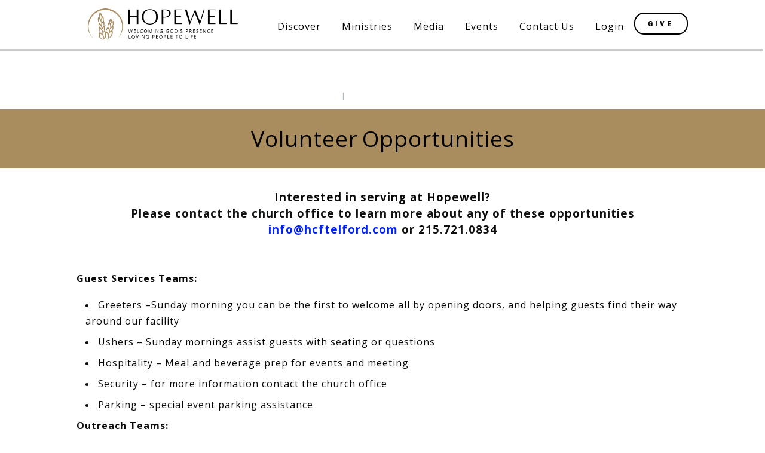

--- FILE ---
content_type: text/html; charset=UTF-8
request_url: https://www.hopewelltelford.church/volunteer-opportunities/?mobileOn=1
body_size: 15299
content:
<!DOCTYPE html>
<html xmlns="http://www.w3.org/1999/xhtml" lang="en-US">
<head profile="http://gmpg.org/xfn/11">
<meta http-equiv="Content-Type" content="text/html; charset=UTF-8" />
<meta name="viewport" content="width=device-width" />
<meta name="apple-mobile-web-app-capable" content="no" />
<meta name="apple-mobile-web-app-status-bar-style" content="black" />

<title>Volunteer Opportunities | Hopewell</title>

	<link rel="apple-touch-icon" href="https://www.hopewelltelford.church/hp_wordpress/wp-content/themes/SFWebTemplate/apple-touch-icon.png" />
	<link rel="stylesheet" id="SFstyle" href="https://www.hopewelltelford.church/hp_wordpress/wp-content/themes/SFWebTemplate/style.css?ver=8.5.1.22" type="text/css" media="screen" />
<link rel="stylesheet" id="design_css" href="//sftheme.truepath.com/78/78.css" type="text/css" media="screen" />
<link id="mobileSheet" rel="stylesheet" href="https://www.hopewelltelford.church/hp_wordpress/wp-content/themes/SFWebTemplate/mobile.css" type="text/css" media="screen" />
<link rel="pingback" href="https://www.hopewelltelford.church/hp_wordpress/xmlrpc.php" />

<style>
	body .plFrontPage .SFblank {
	background:#FFF !important;
	background:rgba(255,255,255,0.7) !important;
	}
</style>
<!--[if lte IE 6]>
	<style type="text/css">
		img { behavior: url(https://www.hopewelltelford.church/hp_wordpress/wp-content/themes/SFWebTemplate/js/iepngfix.htc) }
	</style> 
<![endif]-->

<meta name='robots' content='index, follow, max-image-preview:large, max-snippet:-1, max-video-preview:-1' />
	<style>img:is([sizes="auto" i], [sizes^="auto," i]) { contain-intrinsic-size: 3000px 1500px }</style>
	<style id="BGbackground"></style><style id="BGcontent"></style><style id="BGnav">
/* Textures used by permission, based on http://subtlepatterns.com*/ body.menuOverflow #main_nav,#main_nav ul.sub-menu, #body_wrapper #header, .top_panel_title .top_panel_title_inner,body.menuDown .nav_wrapper,body.menuOverflow #main_nav li:hover,body.menuOverflow #main_nav li.current_page_parent ul.sub-menu,.toTop{background:rgb(255,255,255);background:rgba(255,255,255,1) /*nocover*/ url("https://sftheme.truepath.com/custom/textures/undefined.png") /*nocover*/;filter: progid:DXImageTransform.Microsoft.gradient(GradientType=0,startColorstr='#ffffffff', endColorstr='#ffffffff');}.sub-menu:before { display: none }.top_panel_title.title_present { opacity:.9 }#main_nav ul.children li a, #main_nav ul.sub-menu li a { color:#FFF; }</style>
<style id="accentStyle"></style>
	<!-- This site is optimized with the Yoast SEO plugin v24.4 - https://yoast.com/wordpress/plugins/seo/ -->
	<link rel="canonical" href="https://www.hopewelltelford.church/volunteer-opportunities/" />
	<meta property="og:locale" content="en_US" />
	<meta property="og:type" content="article" />
	<meta property="og:title" content="Volunteer Opportunities | Hopewell" />
	<meta property="og:description" content="&nbsp; Volunteer Opportunities &nbsp; &nbsp; Interested in serving at Hopewell? Please contact the church office to learn more about any of these opportunities info@hcftelford.com or 215.721.0834 &nbsp; &nbsp; Guest Services Teams:&nbsp; Greeters –Sunday morning you can be the first to welcome all by opening doors, and helping guests find their way around our facility Ushers [&hellip;]" />
	<meta property="og:url" content="https://www.hopewelltelford.church/volunteer-opportunities/" />
	<meta property="og:site_name" content="Hopewell" />
	<meta property="article:publisher" content="https://www.facebook.com/hcftelford/?__tn__=%2cd%2cP-R&amp;amp%3beid=ARDI2wu2Q33n3g-zf1ZU-5Vi9qI02aaEhKFX_5Ie0MNWHjW2NDTWClgZz5QHcrTOXVfND2H_3ij7Ig_b" />
	<meta property="article:modified_time" content="2025-12-23T20:20:45+00:00" />
	<meta name="twitter:card" content="summary_large_image" />
	<script type="application/ld+json" class="yoast-schema-graph">{"@context":"https://schema.org","@graph":[{"@type":"WebPage","@id":"https://www.hopewelltelford.church/volunteer-opportunities/","url":"https://www.hopewelltelford.church/volunteer-opportunities/","name":"Volunteer Opportunities | Hopewell","isPartOf":{"@id":"https://www.hopewelltelford.church/#website"},"datePublished":"2018-06-20T16:35:49+00:00","dateModified":"2025-12-23T20:20:45+00:00","breadcrumb":{"@id":"https://www.hopewelltelford.church/volunteer-opportunities/#breadcrumb"},"inLanguage":"en-US","potentialAction":[{"@type":"ReadAction","target":["https://www.hopewelltelford.church/volunteer-opportunities/"]}]},{"@type":"BreadcrumbList","@id":"https://www.hopewelltelford.church/volunteer-opportunities/#breadcrumb","itemListElement":[{"@type":"ListItem","position":1,"name":"Home","item":"https://www.hopewelltelford.church/"},{"@type":"ListItem","position":2,"name":"Volunteer Opportunities"}]},{"@type":"WebSite","@id":"https://www.hopewelltelford.church/#website","url":"https://www.hopewelltelford.church/","name":"Hopewell Christian Fellowship","description":"","publisher":{"@id":"https://www.hopewelltelford.church/#organization"},"potentialAction":[{"@type":"SearchAction","target":{"@type":"EntryPoint","urlTemplate":"https://www.hopewelltelford.church/?s={search_term_string}"},"query-input":{"@type":"PropertyValueSpecification","valueRequired":true,"valueName":"search_term_string"}}],"inLanguage":"en-US"},{"@type":"Organization","@id":"https://www.hopewelltelford.church/#organization","name":"Hopewell Christian Fellowship","url":"https://www.hopewelltelford.church/","logo":{"@type":"ImageObject","inLanguage":"en-US","@id":"https://www.hopewelltelford.church/#/schema/logo/image/","url":"https://www.hopewelltelford.church/hp_wordpress/wp-content/uploads/2016/02/Roofline-Logo-Transparent-e1456430849272.png","contentUrl":"https://www.hopewelltelford.church/hp_wordpress/wp-content/uploads/2016/02/Roofline-Logo-Transparent-e1456430849272.png","width":225,"height":150,"caption":"Hopewell Christian Fellowship"},"image":{"@id":"https://www.hopewelltelford.church/#/schema/logo/image/"},"sameAs":["https://www.facebook.com/hcftelford/?__tn__=,d,P-R&amp;eid=ARDI2wu2Q33n3g-zf1ZU-5Vi9qI02aaEhKFX_5Ie0MNWHjW2NDTWClgZz5QHcrTOXVfND2H_3ij7Ig_b","https://www.youtube.com/channel/UC3b1M5tBppi6HKmriWB6wKg"]}]}</script>
	<!-- / Yoast SEO plugin. -->


<link href='https://fonts.gstatic.com' crossorigin rel='preconnect' />
<link rel="alternate" type="text/xml" title="Hopewell &raquo; Feed" href="https://www.hopewelltelford.church/feed/" />
<link rel="alternate" type="text/xml" title="Hopewell &raquo; Comments Feed" href="https://www.hopewelltelford.church/comments/feed/" />
<style></style><script type="text/javascript">
/* <![CDATA[ */
window._wpemojiSettings = {"baseUrl":"https:\/\/s.w.org\/images\/core\/emoji\/15.0.3\/72x72\/","ext":".png","svgUrl":"https:\/\/s.w.org\/images\/core\/emoji\/15.0.3\/svg\/","svgExt":".svg","source":{"concatemoji":"https:\/\/www.hopewelltelford.church\/hp_wordpress\/wp-includes\/js\/wp-emoji-release.min.js?ver=6.7.3"}};
/*! This file is auto-generated */
!function(i,n){var o,s,e;function c(e){try{var t={supportTests:e,timestamp:(new Date).valueOf()};sessionStorage.setItem(o,JSON.stringify(t))}catch(e){}}function p(e,t,n){e.clearRect(0,0,e.canvas.width,e.canvas.height),e.fillText(t,0,0);var t=new Uint32Array(e.getImageData(0,0,e.canvas.width,e.canvas.height).data),r=(e.clearRect(0,0,e.canvas.width,e.canvas.height),e.fillText(n,0,0),new Uint32Array(e.getImageData(0,0,e.canvas.width,e.canvas.height).data));return t.every(function(e,t){return e===r[t]})}function u(e,t,n){switch(t){case"flag":return n(e,"\ud83c\udff3\ufe0f\u200d\u26a7\ufe0f","\ud83c\udff3\ufe0f\u200b\u26a7\ufe0f")?!1:!n(e,"\ud83c\uddfa\ud83c\uddf3","\ud83c\uddfa\u200b\ud83c\uddf3")&&!n(e,"\ud83c\udff4\udb40\udc67\udb40\udc62\udb40\udc65\udb40\udc6e\udb40\udc67\udb40\udc7f","\ud83c\udff4\u200b\udb40\udc67\u200b\udb40\udc62\u200b\udb40\udc65\u200b\udb40\udc6e\u200b\udb40\udc67\u200b\udb40\udc7f");case"emoji":return!n(e,"\ud83d\udc26\u200d\u2b1b","\ud83d\udc26\u200b\u2b1b")}return!1}function f(e,t,n){var r="undefined"!=typeof WorkerGlobalScope&&self instanceof WorkerGlobalScope?new OffscreenCanvas(300,150):i.createElement("canvas"),a=r.getContext("2d",{willReadFrequently:!0}),o=(a.textBaseline="top",a.font="600 32px Arial",{});return e.forEach(function(e){o[e]=t(a,e,n)}),o}function t(e){var t=i.createElement("script");t.src=e,t.defer=!0,i.head.appendChild(t)}"undefined"!=typeof Promise&&(o="wpEmojiSettingsSupports",s=["flag","emoji"],n.supports={everything:!0,everythingExceptFlag:!0},e=new Promise(function(e){i.addEventListener("DOMContentLoaded",e,{once:!0})}),new Promise(function(t){var n=function(){try{var e=JSON.parse(sessionStorage.getItem(o));if("object"==typeof e&&"number"==typeof e.timestamp&&(new Date).valueOf()<e.timestamp+604800&&"object"==typeof e.supportTests)return e.supportTests}catch(e){}return null}();if(!n){if("undefined"!=typeof Worker&&"undefined"!=typeof OffscreenCanvas&&"undefined"!=typeof URL&&URL.createObjectURL&&"undefined"!=typeof Blob)try{var e="postMessage("+f.toString()+"("+[JSON.stringify(s),u.toString(),p.toString()].join(",")+"));",r=new Blob([e],{type:"text/javascript"}),a=new Worker(URL.createObjectURL(r),{name:"wpTestEmojiSupports"});return void(a.onmessage=function(e){c(n=e.data),a.terminate(),t(n)})}catch(e){}c(n=f(s,u,p))}t(n)}).then(function(e){for(var t in e)n.supports[t]=e[t],n.supports.everything=n.supports.everything&&n.supports[t],"flag"!==t&&(n.supports.everythingExceptFlag=n.supports.everythingExceptFlag&&n.supports[t]);n.supports.everythingExceptFlag=n.supports.everythingExceptFlag&&!n.supports.flag,n.DOMReady=!1,n.readyCallback=function(){n.DOMReady=!0}}).then(function(){return e}).then(function(){var e;n.supports.everything||(n.readyCallback(),(e=n.source||{}).concatemoji?t(e.concatemoji):e.wpemoji&&e.twemoji&&(t(e.twemoji),t(e.wpemoji)))}))}((window,document),window._wpemojiSettings);
/* ]]> */
</script>
<style>@import "";
</style><link rel="stylesheet" type="text/css" href="https://fonts.googleapis.com/css?family=ABeeZee|Abril+Fatface|Aguafina+Script|Alegreya%3A400%2C700|Alfa+Slab+One|Antic+Didone|Archivo+Narrow%3A400%2C700|Arimo%3A400%2C700|Arvo%3A400%2C700|Bangers|Bevan|Bowlby+One|Cabin%3A400%2C500%2C600%2C700|Cantata+One|Carrois+Gothic|Caudex%3A400%2C700|Cinzel%3A400%2C700|Cinzel+Decorative%3A400%2C700|Codystar%3A300%2C400|Comfortaa%3A300%2C400%2C700|Covered+By+Your+Grace%3A400|Cutive|Dancing+Script%3A400%2C700|Domine%3A400%2C700|Droid+Sans%3A400%2C700|Droid+Serif%3A400%2C700|Englebert|Enriqueta%3A400%2C700|Exo+2%3A300%2C400%2C600%2C700|Fauna+One|Fjalla+One|Gentium+Book+Basic%3A400%2C400italic%2C700|Glegoo%3A400%2C700|Gloria+Hallelujah|Great+Vibes|Gruppo|Hammersmith+One|Holtwood+One+SC|Julius+Sans+One|Jura%3A300%2C400%2C600|Lato%3A300%2C400%2C700|Libre+Baskerville%3A400%2C700|Lobster+Two%3A400%2C400italic%2C700%2C700italic|Lora%3A400%2C700|Maiden+Orange|Merriweather%3A300%2C400%2C700%2C900|Michroma|Montserrat%3A300%2C400%2C700|Nixie+One|Numans|Old+Standard+TT%3A400%2C700|Open+Sans%3A300%2C400%2C600%2C700|Open+Sans+Condensed%3A300%2C300italic%2C700|Oswald%3A300%2C400%2C700|Ovo|Pacifico|Passion+One%3A400%2C700|Permanent+Marker|Playfair+Display%3A400%2C700%2C900|Poiret+One%3A400|Pontano+Sans|Prata|Poppins|PT+Sans+Narrow%3A400%2C700|PT+Serif%3A400%2C700|Questrial|Quicksand%3A400%2C700|Raleway%3A300%2C400%2C600%2C700|Raleway+Dots|Righteous|Roboto%3A300%2C400%2C700|Roboto+Condensed%3A300%2C400%2C700|Roboto+Slab%3A300%2C400%2C700|Rokkitt%3A400%2C700|Sacramento|Sanchez|Sansita+One|Satisfy|Shadows+Into+Light|Sigmar+One|Slabo+13px%3A400|Source+Sans+Pro%3A200%2C300%2C400%2C600%2C700%2C900|Source+Serif+Pro%3A400%2C600%2C700|Ubuntu%3A300%2C400%2C700|Viga|Wire+One"><link rel='stylesheet' id='btnStyle-css' href='https://www.hopewelltelford.church/hp_wordpress/wp-content/themes/SFWebTemplate/plugins/Layout/css/linkBtnStyle.css?ver=8.5.1.22' type='text/css' media='all' />
<link rel='stylesheet' id='AnimateCore-css' href='https://www.hopewelltelford.church/hp_wordpress/wp-content/themes/SFWebTemplate/plugins/Layout/css/core.animation.min.css?ver=6.7.3' type='text/css' media='all' />
<link rel='stylesheet' id='fontello-css' href='https://www.hopewelltelford.church/hp_wordpress/wp-content/themes/SFWebTemplate/plugins/blog/css/css/fontello.css?ver=6.7.3' type='text/css' media='all' />
<style id='wp-emoji-styles-inline-css' type='text/css'>

	img.wp-smiley, img.emoji {
		display: inline !important;
		border: none !important;
		box-shadow: none !important;
		height: 1em !important;
		width: 1em !important;
		margin: 0 0.07em !important;
		vertical-align: -0.1em !important;
		background: none !important;
		padding: 0 !important;
	}
</style>
<link rel='stylesheet' id='wp-block-library-css' href='https://www.hopewelltelford.church/hp_wordpress/wp-includes/css/dist/block-library/style.min.css?ver=6.7.3' type='text/css' media='all' />
<link rel='stylesheet' id='fmsform-block-css' href='https://www.hopewelltelford.church/hp_wordpress/wp-content/plugins/com.ministrybrands.forms/editor/gutenberg/blocks/fmsform/style.css?ver=1740446765' type='text/css' media='all' />
<link rel='stylesheet' id='prayer-cloud-block-css' href='https://www.hopewelltelford.church/hp_wordpress/wp-content/plugins/com.ministrybrands.prayer/editor/gutenberg/blocks/prayer-cloud/style.css?ver=1760060177' type='text/css' media='all' />
<style id='classic-theme-styles-inline-css' type='text/css'>
/*! This file is auto-generated */
.wp-block-button__link{color:#fff;background-color:#32373c;border-radius:9999px;box-shadow:none;text-decoration:none;padding:calc(.667em + 2px) calc(1.333em + 2px);font-size:1.125em}.wp-block-file__button{background:#32373c;color:#fff;text-decoration:none}
</style>
<style id='global-styles-inline-css' type='text/css'>
:root{--wp--preset--aspect-ratio--square: 1;--wp--preset--aspect-ratio--4-3: 4/3;--wp--preset--aspect-ratio--3-4: 3/4;--wp--preset--aspect-ratio--3-2: 3/2;--wp--preset--aspect-ratio--2-3: 2/3;--wp--preset--aspect-ratio--16-9: 16/9;--wp--preset--aspect-ratio--9-16: 9/16;--wp--preset--color--black: #000000;--wp--preset--color--cyan-bluish-gray: #abb8c3;--wp--preset--color--white: #ffffff;--wp--preset--color--pale-pink: #f78da7;--wp--preset--color--vivid-red: #cf2e2e;--wp--preset--color--luminous-vivid-orange: #ff6900;--wp--preset--color--luminous-vivid-amber: #fcb900;--wp--preset--color--light-green-cyan: #7bdcb5;--wp--preset--color--vivid-green-cyan: #00d084;--wp--preset--color--pale-cyan-blue: #8ed1fc;--wp--preset--color--vivid-cyan-blue: #0693e3;--wp--preset--color--vivid-purple: #9b51e0;--wp--preset--gradient--vivid-cyan-blue-to-vivid-purple: linear-gradient(135deg,rgba(6,147,227,1) 0%,rgb(155,81,224) 100%);--wp--preset--gradient--light-green-cyan-to-vivid-green-cyan: linear-gradient(135deg,rgb(122,220,180) 0%,rgb(0,208,130) 100%);--wp--preset--gradient--luminous-vivid-amber-to-luminous-vivid-orange: linear-gradient(135deg,rgba(252,185,0,1) 0%,rgba(255,105,0,1) 100%);--wp--preset--gradient--luminous-vivid-orange-to-vivid-red: linear-gradient(135deg,rgba(255,105,0,1) 0%,rgb(207,46,46) 100%);--wp--preset--gradient--very-light-gray-to-cyan-bluish-gray: linear-gradient(135deg,rgb(238,238,238) 0%,rgb(169,184,195) 100%);--wp--preset--gradient--cool-to-warm-spectrum: linear-gradient(135deg,rgb(74,234,220) 0%,rgb(151,120,209) 20%,rgb(207,42,186) 40%,rgb(238,44,130) 60%,rgb(251,105,98) 80%,rgb(254,248,76) 100%);--wp--preset--gradient--blush-light-purple: linear-gradient(135deg,rgb(255,206,236) 0%,rgb(152,150,240) 100%);--wp--preset--gradient--blush-bordeaux: linear-gradient(135deg,rgb(254,205,165) 0%,rgb(254,45,45) 50%,rgb(107,0,62) 100%);--wp--preset--gradient--luminous-dusk: linear-gradient(135deg,rgb(255,203,112) 0%,rgb(199,81,192) 50%,rgb(65,88,208) 100%);--wp--preset--gradient--pale-ocean: linear-gradient(135deg,rgb(255,245,203) 0%,rgb(182,227,212) 50%,rgb(51,167,181) 100%);--wp--preset--gradient--electric-grass: linear-gradient(135deg,rgb(202,248,128) 0%,rgb(113,206,126) 100%);--wp--preset--gradient--midnight: linear-gradient(135deg,rgb(2,3,129) 0%,rgb(40,116,252) 100%);--wp--preset--font-size--small: 13px;--wp--preset--font-size--medium: 20px;--wp--preset--font-size--large: 36px;--wp--preset--font-size--x-large: 42px;--wp--preset--spacing--20: 0.44rem;--wp--preset--spacing--30: 0.67rem;--wp--preset--spacing--40: 1rem;--wp--preset--spacing--50: 1.5rem;--wp--preset--spacing--60: 2.25rem;--wp--preset--spacing--70: 3.38rem;--wp--preset--spacing--80: 5.06rem;--wp--preset--shadow--natural: 6px 6px 9px rgba(0, 0, 0, 0.2);--wp--preset--shadow--deep: 12px 12px 50px rgba(0, 0, 0, 0.4);--wp--preset--shadow--sharp: 6px 6px 0px rgba(0, 0, 0, 0.2);--wp--preset--shadow--outlined: 6px 6px 0px -3px rgba(255, 255, 255, 1), 6px 6px rgba(0, 0, 0, 1);--wp--preset--shadow--crisp: 6px 6px 0px rgba(0, 0, 0, 1);}:where(.is-layout-flex){gap: 0.5em;}:where(.is-layout-grid){gap: 0.5em;}body .is-layout-flex{display: flex;}.is-layout-flex{flex-wrap: wrap;align-items: center;}.is-layout-flex > :is(*, div){margin: 0;}body .is-layout-grid{display: grid;}.is-layout-grid > :is(*, div){margin: 0;}:where(.wp-block-columns.is-layout-flex){gap: 2em;}:where(.wp-block-columns.is-layout-grid){gap: 2em;}:where(.wp-block-post-template.is-layout-flex){gap: 1.25em;}:where(.wp-block-post-template.is-layout-grid){gap: 1.25em;}.has-black-color{color: var(--wp--preset--color--black) !important;}.has-cyan-bluish-gray-color{color: var(--wp--preset--color--cyan-bluish-gray) !important;}.has-white-color{color: var(--wp--preset--color--white) !important;}.has-pale-pink-color{color: var(--wp--preset--color--pale-pink) !important;}.has-vivid-red-color{color: var(--wp--preset--color--vivid-red) !important;}.has-luminous-vivid-orange-color{color: var(--wp--preset--color--luminous-vivid-orange) !important;}.has-luminous-vivid-amber-color{color: var(--wp--preset--color--luminous-vivid-amber) !important;}.has-light-green-cyan-color{color: var(--wp--preset--color--light-green-cyan) !important;}.has-vivid-green-cyan-color{color: var(--wp--preset--color--vivid-green-cyan) !important;}.has-pale-cyan-blue-color{color: var(--wp--preset--color--pale-cyan-blue) !important;}.has-vivid-cyan-blue-color{color: var(--wp--preset--color--vivid-cyan-blue) !important;}.has-vivid-purple-color{color: var(--wp--preset--color--vivid-purple) !important;}.has-black-background-color{background-color: var(--wp--preset--color--black) !important;}.has-cyan-bluish-gray-background-color{background-color: var(--wp--preset--color--cyan-bluish-gray) !important;}.has-white-background-color{background-color: var(--wp--preset--color--white) !important;}.has-pale-pink-background-color{background-color: var(--wp--preset--color--pale-pink) !important;}.has-vivid-red-background-color{background-color: var(--wp--preset--color--vivid-red) !important;}.has-luminous-vivid-orange-background-color{background-color: var(--wp--preset--color--luminous-vivid-orange) !important;}.has-luminous-vivid-amber-background-color{background-color: var(--wp--preset--color--luminous-vivid-amber) !important;}.has-light-green-cyan-background-color{background-color: var(--wp--preset--color--light-green-cyan) !important;}.has-vivid-green-cyan-background-color{background-color: var(--wp--preset--color--vivid-green-cyan) !important;}.has-pale-cyan-blue-background-color{background-color: var(--wp--preset--color--pale-cyan-blue) !important;}.has-vivid-cyan-blue-background-color{background-color: var(--wp--preset--color--vivid-cyan-blue) !important;}.has-vivid-purple-background-color{background-color: var(--wp--preset--color--vivid-purple) !important;}.has-black-border-color{border-color: var(--wp--preset--color--black) !important;}.has-cyan-bluish-gray-border-color{border-color: var(--wp--preset--color--cyan-bluish-gray) !important;}.has-white-border-color{border-color: var(--wp--preset--color--white) !important;}.has-pale-pink-border-color{border-color: var(--wp--preset--color--pale-pink) !important;}.has-vivid-red-border-color{border-color: var(--wp--preset--color--vivid-red) !important;}.has-luminous-vivid-orange-border-color{border-color: var(--wp--preset--color--luminous-vivid-orange) !important;}.has-luminous-vivid-amber-border-color{border-color: var(--wp--preset--color--luminous-vivid-amber) !important;}.has-light-green-cyan-border-color{border-color: var(--wp--preset--color--light-green-cyan) !important;}.has-vivid-green-cyan-border-color{border-color: var(--wp--preset--color--vivid-green-cyan) !important;}.has-pale-cyan-blue-border-color{border-color: var(--wp--preset--color--pale-cyan-blue) !important;}.has-vivid-cyan-blue-border-color{border-color: var(--wp--preset--color--vivid-cyan-blue) !important;}.has-vivid-purple-border-color{border-color: var(--wp--preset--color--vivid-purple) !important;}.has-vivid-cyan-blue-to-vivid-purple-gradient-background{background: var(--wp--preset--gradient--vivid-cyan-blue-to-vivid-purple) !important;}.has-light-green-cyan-to-vivid-green-cyan-gradient-background{background: var(--wp--preset--gradient--light-green-cyan-to-vivid-green-cyan) !important;}.has-luminous-vivid-amber-to-luminous-vivid-orange-gradient-background{background: var(--wp--preset--gradient--luminous-vivid-amber-to-luminous-vivid-orange) !important;}.has-luminous-vivid-orange-to-vivid-red-gradient-background{background: var(--wp--preset--gradient--luminous-vivid-orange-to-vivid-red) !important;}.has-very-light-gray-to-cyan-bluish-gray-gradient-background{background: var(--wp--preset--gradient--very-light-gray-to-cyan-bluish-gray) !important;}.has-cool-to-warm-spectrum-gradient-background{background: var(--wp--preset--gradient--cool-to-warm-spectrum) !important;}.has-blush-light-purple-gradient-background{background: var(--wp--preset--gradient--blush-light-purple) !important;}.has-blush-bordeaux-gradient-background{background: var(--wp--preset--gradient--blush-bordeaux) !important;}.has-luminous-dusk-gradient-background{background: var(--wp--preset--gradient--luminous-dusk) !important;}.has-pale-ocean-gradient-background{background: var(--wp--preset--gradient--pale-ocean) !important;}.has-electric-grass-gradient-background{background: var(--wp--preset--gradient--electric-grass) !important;}.has-midnight-gradient-background{background: var(--wp--preset--gradient--midnight) !important;}.has-small-font-size{font-size: var(--wp--preset--font-size--small) !important;}.has-medium-font-size{font-size: var(--wp--preset--font-size--medium) !important;}.has-large-font-size{font-size: var(--wp--preset--font-size--large) !important;}.has-x-large-font-size{font-size: var(--wp--preset--font-size--x-large) !important;}
:where(.wp-block-post-template.is-layout-flex){gap: 1.25em;}:where(.wp-block-post-template.is-layout-grid){gap: 1.25em;}
:where(.wp-block-columns.is-layout-flex){gap: 2em;}:where(.wp-block-columns.is-layout-grid){gap: 2em;}
:root :where(.wp-block-pullquote){font-size: 1.5em;line-height: 1.6;}
</style>
<link rel='stylesheet' id='contact-form-7-css' href='https://www.hopewelltelford.church/hp_wordpress/wp-content/plugins/contact-form-7/includes/css/styles.css?ver=6.0.6' type='text/css' media='all' />
<link rel='stylesheet' id='wc-gallery-style-css' href='https://www.hopewelltelford.church/hp_wordpress/wp-content/plugins/wc-gallery/includes/css/style.css?ver=1.67' type='text/css' media='all' />
<link rel='stylesheet' id='wc-gallery-popup-style-css' href='https://www.hopewelltelford.church/hp_wordpress/wp-content/plugins/wc-gallery/includes/css/magnific-popup.css?ver=1.1.0' type='text/css' media='all' />
<link rel='stylesheet' id='wc-gallery-flexslider-style-css' href='https://www.hopewelltelford.church/hp_wordpress/wp-content/plugins/wc-gallery/includes/vendors/flexslider/flexslider.css?ver=2.6.1' type='text/css' media='all' />
<link rel='stylesheet' id='wc-gallery-owlcarousel-style-css' href='https://www.hopewelltelford.church/hp_wordpress/wp-content/plugins/wc-gallery/includes/vendors/owlcarousel/assets/owl.carousel.css?ver=2.1.4' type='text/css' media='all' />
<link rel='stylesheet' id='wc-gallery-owlcarousel-theme-style-css' href='https://www.hopewelltelford.church/hp_wordpress/wp-content/plugins/wc-gallery/includes/vendors/owlcarousel/assets/owl.theme.default.css?ver=2.1.4' type='text/css' media='all' />
<link rel='stylesheet' id='sf-parallax-css-css' href='https://www.hopewelltelford.church/hp_wordpress/wp-content/themes/SFWebTemplate/plugins/Layout/js/parallax/PL.css?ver=8.5.1.22' type='text/css' media='all' />
<link rel='stylesheet' id='sf-wait-spinner-css' href='https://www.hopewelltelford.church/hp_wordpress/wp-content/themes/SFWebTemplate/plugins/admin/css/wait-spinner.css?ver=8.5.1.22' type='text/css' media='all' />
<link rel='stylesheet' id='sermoncommon-css' href='https://www.hopewelltelford.church/hp_wordpress/wp-content/themes/SFWebTemplate/plugins/sermons/css/sermon.css?ver=8.5.1.22' type='text/css' media='all' />
<link rel='stylesheet' id='sfsermonstyle-css' href='https://www.hopewelltelford.church/hp_wordpress/wp-content/themes/SFWebTemplate/plugins/sermons/theme/default.css?ver=8.5.1.22' type='text/css' media='all' />
<link rel='stylesheet' id='wc-gallery-simpler-css' href='https://www.hopewelltelford.church/hp_wordpress/wp-content/themes/SFWebTemplate/plugins/Layout/css/simple-wc-gallery.css?ver=8.5.1.22' type='text/css' media='all' />
<link rel='stylesheet' id='__EPYT__style-css' href='https://www.hopewelltelford.church/hp_wordpress/wp-content/plugins/youtube-embed-plus/styles/ytprefs.min.css?ver=14.2.4' type='text/css' media='all' />
<style id='__EPYT__style-inline-css' type='text/css'>

                .epyt-gallery-thumb {
                        width: 33.333%;
                }
                
</style>
<script type="text/javascript">
	var _gaq = _gaq || [];
	_gaq.push(['sf._setAccount', 'UA-25906680-5'],
		['sf._setDomainName', 'www.hopewelltelford.church'],
		['sf._setAllowLinker', true],
		['sf._setCustomVar', 1, 'user', '0', 1],
		['sf._setCustomVar', 2, 'theme', '78', 3],
		['sf._setCustomVar', 3, 'all_posts', '630', 3],
		['sf._setCustomVar', 4, 'imageEditor', '28', 3],
		['sf._setCustomVar', 5, 'plugins', '17', 3],
		['sf._trackPageview']
	);

	(function() {
		var ga = document.createElement('script'); ga.type = 'text/javascript'; ga.async = true;
		ga.src = ('https:' == document.location.protocol ? 'https://ssl' : 'http://www') + '.google-analytics.com/ga.js';
		var s = document.getElementsByTagName('script')[0]; s.parentNode.insertBefore(ga, s);
//		(document.getElementsByTagName('head')[0] || document.getElementsByTagName('body')[0]).appendChild(ga);
	})();
</script>
<script type='text/javascript' src='https://www.hopewelltelford.church/hp_wordpress/wp-admin/load-scripts.php?c=gzip&amp;load%5Bchunk_0%5D=jquery-core,jquery-migrate,underscore&amp;ver=6.7.3'></script>
<script type="text/javascript" src="https://www.hopewelltelford.church/hp_wordpress/wp-content/themes/SFWebTemplate/js.php?js=plugins/Layout/js/headerpagetheme.js?ver=8.5.1.22" id="HeaderPage-js"></script>
<script type="text/javascript" src="https://www.hopewelltelford.church/hp_wordpress/wp-content/themes/SFWebTemplate/js.php?js=plugins/Layout/js/superFishMenu.js?ver=1.7.4" id="FishMenu-js"></script>
<script type="text/javascript" src="https://www.hopewelltelford.church/hp_wordpress/wp-content/themes/SFWebTemplate/js.php?js=plugins/Layout/js/superFishMe.js?ver=8.5.1.22" id="SFMenu-js"></script>
<script type="text/javascript" src="https://www.hopewelltelford.church/hp_wordpress/wp-content/themes/SFWebTemplate/js.php?js=js/common-noms.js?ver=8.5.1.22" id="SFnonMS-js"></script>
<script type="text/javascript" src="https://www.hopewelltelford.church/hp_wordpress/wp-content/themes/SFWebTemplate/js.php?js=js/cycle.js?ver=20130327" id="cycle-js"></script>
<script type="text/javascript" src="https://www.hopewelltelford.church/hp_wordpress/wp-content/themes/SFWebTemplate/js.php?js=js/cycle2.plugins.js?ver=20140128" id="cycle-plugins-js"></script>
<script type="text/javascript" id="mediaelement-core-js-before">
/* <![CDATA[ */
var mejsL10n = {"language":"en","strings":{"mejs.download-file":"Download File","mejs.install-flash":"You are using a browser that does not have Flash player enabled or installed. Please turn on your Flash player plugin or download the latest version from https:\/\/get.adobe.com\/flashplayer\/","mejs.fullscreen":"Fullscreen","mejs.play":"Play","mejs.pause":"Pause","mejs.time-slider":"Time Slider","mejs.time-help-text":"Use Left\/Right Arrow keys to advance one second, Up\/Down arrows to advance ten seconds.","mejs.live-broadcast":"Live Broadcast","mejs.volume-help-text":"Use Up\/Down Arrow keys to increase or decrease volume.","mejs.unmute":"Unmute","mejs.mute":"Mute","mejs.volume-slider":"Volume Slider","mejs.video-player":"Video Player","mejs.audio-player":"Audio Player","mejs.captions-subtitles":"Captions\/Subtitles","mejs.captions-chapters":"Chapters","mejs.none":"None","mejs.afrikaans":"Afrikaans","mejs.albanian":"Albanian","mejs.arabic":"Arabic","mejs.belarusian":"Belarusian","mejs.bulgarian":"Bulgarian","mejs.catalan":"Catalan","mejs.chinese":"Chinese","mejs.chinese-simplified":"Chinese (Simplified)","mejs.chinese-traditional":"Chinese (Traditional)","mejs.croatian":"Croatian","mejs.czech":"Czech","mejs.danish":"Danish","mejs.dutch":"Dutch","mejs.english":"English","mejs.estonian":"Estonian","mejs.filipino":"Filipino","mejs.finnish":"Finnish","mejs.french":"French","mejs.galician":"Galician","mejs.german":"German","mejs.greek":"Greek","mejs.haitian-creole":"Haitian Creole","mejs.hebrew":"Hebrew","mejs.hindi":"Hindi","mejs.hungarian":"Hungarian","mejs.icelandic":"Icelandic","mejs.indonesian":"Indonesian","mejs.irish":"Irish","mejs.italian":"Italian","mejs.japanese":"Japanese","mejs.korean":"Korean","mejs.latvian":"Latvian","mejs.lithuanian":"Lithuanian","mejs.macedonian":"Macedonian","mejs.malay":"Malay","mejs.maltese":"Maltese","mejs.norwegian":"Norwegian","mejs.persian":"Persian","mejs.polish":"Polish","mejs.portuguese":"Portuguese","mejs.romanian":"Romanian","mejs.russian":"Russian","mejs.serbian":"Serbian","mejs.slovak":"Slovak","mejs.slovenian":"Slovenian","mejs.spanish":"Spanish","mejs.swahili":"Swahili","mejs.swedish":"Swedish","mejs.tagalog":"Tagalog","mejs.thai":"Thai","mejs.turkish":"Turkish","mejs.ukrainian":"Ukrainian","mejs.vietnamese":"Vietnamese","mejs.welsh":"Welsh","mejs.yiddish":"Yiddish"}};
/* ]]> */
</script>
<script type="text/javascript" src="https://www.hopewelltelford.church/hp_wordpress/wp-includes/js/mediaelement/mediaelement-and-player.min.js?ver=4.2.17" id="mediaelement-core-js"></script>
<script type="text/javascript" src="https://www.hopewelltelford.church/hp_wordpress/wp-includes/js/mediaelement/mediaelement-migrate.min.js?ver=6.7.3" id="mediaelement-migrate-js"></script>
<script type="text/javascript" id="mediaelement-js-extra">
/* <![CDATA[ */
var _wpmejsSettings = {"pluginPath":"\/hp_wordpress\/wp-includes\/js\/mediaelement\/","classPrefix":"mejs-","stretching":"responsive","audioShortcodeLibrary":"mediaelement","videoShortcodeLibrary":"mediaelement"};
/* ]]> */
</script>
<script type="text/javascript" id="theme_common-js-extra">
/* <![CDATA[ */
var wpbasehome = "https:\/\/www.hopewelltelford.church\/hp_wordpress\/wp-content\/uploads\/";
/* ]]> */
</script>
<script type="text/javascript" src="https://www.hopewelltelford.church/hp_wordpress/wp-content/themes/SFWebTemplate/js.php?js=js/common.js?ver=8.5.1.22" id="theme_common-js"></script>
<script type="text/javascript" src="https://www.hopewelltelford.church/hp_wordpress/wp-content/themes/SFWebTemplate/js.php?js=plugins/Layout/js/parallax/tubular-video/js/jquery.tubular.1.0.js?ver=8.5.1.22" id="tubular-js"></script>
<script type="text/javascript" src="https://www.hopewelltelford.church/hp_wordpress/wp-content/themes/SFWebTemplate/js.php?js=plugins/Layout/js/parallax/waypoints.js?ver=8.5.1.22" id="waypoints-js"></script>
<script type="text/javascript" src="https://www.hopewelltelford.church/hp_wordpress/wp-content/themes/SFWebTemplate/js.php?js=plugins/Layout/js/parallax/jquery.overlap.js?ver=8.5.1.22" id="jqOverlap-js"></script>
<script type="text/javascript" src="https://www.hopewelltelford.church/hp_wordpress/wp-content/themes/SFWebTemplate/js.php?js=plugins/Layout/js/parallax/PL.js?ver=8.5.1.22" id="sf-parallax-js"></script>
<script type="text/javascript" src="https://www.hopewelltelford.church/hp_wordpress/wp-content/themes/SFWebTemplate/js.php?js=plugins/sermons/js/sermons_Common.js?ver=8.5.1.22" id="sf_sermons_common-js"></script>
<script type="text/javascript" id="__ytprefs__-js-extra">
/* <![CDATA[ */
var _EPYT_ = {"ajaxurl":"https:\/\/www.hopewelltelford.church\/hp_wordpress\/wp-admin\/admin-ajax.php","security":"5e7faf8cbf","gallery_scrolloffset":"20","eppathtoscripts":"https:\/\/www.hopewelltelford.church\/hp_wordpress\/wp-content\/plugins\/youtube-embed-plus\/scripts\/","eppath":"https:\/\/www.hopewelltelford.church\/hp_wordpress\/wp-content\/plugins\/youtube-embed-plus\/","epresponsiveselector":"[\"iframe.__youtube_prefs_widget__\"]","epdovol":"1","version":"14.2.4","evselector":"iframe.__youtube_prefs__[src], iframe[src*=\"youtube.com\/embed\/\"], iframe[src*=\"youtube-nocookie.com\/embed\/\"]","ajax_compat":"","maxres_facade":"eager","ytapi_load":"light","pause_others":"","stopMobileBuffer":"1","facade_mode":"","not_live_on_channel":""};
/* ]]> */
</script>
<script type="text/javascript" src="https://www.hopewelltelford.church/hp_wordpress/wp-content/plugins/youtube-embed-plus/scripts/ytprefs.min.js?ver=14.2.4" id="__ytprefs__-js"></script>
<link rel="https://api.w.org/" href="https://www.hopewelltelford.church/wp-json/" /><link rel="alternate" title="JSON" type="application/json" href="https://www.hopewelltelford.church/wp-json/wp/v2/pages/5886" /><link rel="EditURI" type="application/rsd+xml" title="RSD" href="https://www.hopewelltelford.church/hp_wordpress/xmlrpc.php?rsd" />
<link rel='shortlink' href='https://www.hopewelltelford.church/?p=5886' />
<link rel="alternate" title="oEmbed (JSON)" type="application/json+oembed" href="https://www.hopewelltelford.church/wp-json/oembed/1.0/embed?url=https%3A%2F%2Fwww.hopewelltelford.church%2Fvolunteer-opportunities%2F" />
<link rel="alternate" title="oEmbed (XML)" type="text/xml+oembed" href="https://www.hopewelltelford.church/wp-json/oembed/1.0/embed?url=https%3A%2F%2Fwww.hopewelltelford.church%2Fvolunteer-opportunities%2F&#038;format=xml" />
<!-- Analytics by WP Statistics - https://wp-statistics.com -->
<style id="sermonBG">body div.sermon_playlist.sermon_playlist, body .wp-playlist.wp-audio-playlist{}</style><style type="text/css">.recentcomments a{display:inline !important;padding:0 !important;margin:0 !important;}</style><style id="SF_Font_SiteTitle">#header #logo *{font-family:"Open Sans"} </style><style id="SF_Font_SiteTitle-weight">#header #logo *{font-weight:700}</style><style id="SF_Font_Nav">body #main_nav li a, body #main_nav li,body #main_nav ul.sub-menu li a,body #main_nav ul.children li a,body.mobileOn .menu_btn .withInner, body.mobileOn .menu_btn .menuWord,body.menuOverflow #main_nav li a,body #main_nav2, #main_nav2 >li, body #main_nav2 li a, body #main_nav2 ul.sub-menu li a,#main_nav,#body_wrapper #header .nav_wrapper:before, #body_wrapper #header #mobile_nav .menu_btn a:before, body #header .search form:after,body #header .search >form:before,.sfPagePrev, .sfPageNext, body .toTop{font-family:"Open Sans"} body #main_nav li a, body #main_nav li,body #main_nav ul.sub-menu li a,body #main_nav ul.children li a,body.mobileOn .menu_btn .withInner, body.mobileOn .menu_btn .menuWord,body.menuOverflow #main_nav li a,body #main_nav2, #main_nav2 >li, body #main_nav2 li a, body #main_nav2 ul.sub-menu li a,#main_nav,#body_wrapper #header .nav_wrapper:before, #body_wrapper #header #mobile_nav .menu_btn a:before, body #header .search form:after,body #header .search >form:before,.sfPagePrev, .sfPageNext, body .toTop{text-transform:none;}</style><style id="SF_Font_Nav-size">body #main_nav li a, body #main_nav li,body #main_nav ul.sub-menu li a,body #main_nav ul.children li a,body.mobileOn .menu_btn .withInner, body.mobileOn .menu_btn .menuWord,body.menuOverflow #main_nav li a,body #main_nav2, #main_nav2 >li, body #main_nav2 li a, body #main_nav2 ul.sub-menu li a,#main_nav,#body_wrapper #header .nav_wrapper:before, #body_wrapper #header #mobile_nav .menu_btn a:before, body #header .search form:after,body #header .search >form:before,.sfPagePrev, .sfPageNext, body .toTop{font-size:16px;}</style><style id="SF_Font_Nav-color">body #main_nav li a, body #main_nav li,body #main_nav ul.sub-menu li a,body #main_nav ul.children li a,body.mobileOn .menu_btn .withInner, body.mobileOn .menu_btn .menuWord,body.menuOverflow #main_nav li a,body #main_nav2, #main_nav2 >li, body #main_nav2 li a, body #main_nav2 ul.sub-menu li a,#main_nav,#body_wrapper #header .nav_wrapper:before, #body_wrapper #header #mobile_nav .menu_btn a:before, body #header .search form:after,body #header .search >form:before,.sfPagePrev, .sfPageNext, body .toTop{color:#000000 !important; }body .menu_btn .withInner span,body .menu_btn .withInner span:before,body .menu_btn .withInner span:after{background-color:#000000}</style><style id="SF_Font_Nav-weight">body #main_nav li a, body #main_nav li,body #main_nav ul.sub-menu li a,body #main_nav ul.children li a,body.mobileOn .menu_btn .withInner, body.mobileOn .menu_btn .menuWord,body.menuOverflow #main_nav li a,body #main_nav2, #main_nav2 >li, body #main_nav2 li a, body #main_nav2 ul.sub-menu li a,#main_nav,#body_wrapper #header .nav_wrapper:before, #body_wrapper #header #mobile_nav .menu_btn a:before, body #header .search form:after,body #header .search >form:before,.sfPagePrev, .sfPageNext, body .toTop{font-weight:400}</style><style id="SF_Font_BreadcrumbTitle-weight"></style><style id="SF_Font_Breadcrumb-weight"></style><style id="SF_Font_Heading">body #content_container h1,body #content_container .entry h1,body.home #content_container h1.posttitle,body #content_container h1.posttitle.posttitle, body.home #content_container h1,
		body .widget h1,
		body .entry h1,body.home h1.posttitle.posttitle,body h1.posttitle.posttitle, body.home h1{font-family:"Roboto"} </style><style id="SF_Font_Heading-weight">body #content_container h1,body #content_container .entry h1,body.home #content_container h1.posttitle,body #content_container h1.posttitle.posttitle, body.home #content_container h1,
		body .widget h1,
		body .entry h1,body.home h1.posttitle.posttitle,body h1.posttitle.posttitle, body.home h1{font-weight:400}</style><style id="SF_Font_Subheading-weight"></style><style id="SF_Font_Paragraph-weight"></style><style id="SF_Font_FooterMenu-weight"></style><style id="SF_Font_Links-weight"></style><link rel="icon" href="https://www.hopewelltelford.church/hp_wordpress/wp-content/uploads/2024/01/faviconjpg-67x67-1-32x32.png" sizes="32x32" />
<link rel="icon" href="https://www.hopewelltelford.church/hp_wordpress/wp-content/uploads/2024/01/faviconjpg-67x67-1.png" sizes="192x192" />
<link rel="apple-touch-icon" href="https://www.hopewelltelford.church/hp_wordpress/wp-content/uploads/2024/01/faviconjpg-67x67-1.png" />
<meta name="msapplication-TileImage" content="https://www.hopewelltelford.church/hp_wordpress/wp-content/uploads/2024/01/faviconjpg-67x67-1.png" />
</head>
<body class="page-template-default page page-id-5886 withNavWrap headerFixed sfLogoCenter tiptop noWidgets noSermonAttr showdate showcategory thumbHidden mobileOn SFsearchHid"><div id="body_wrapper">
<div id="header">
	<div class="container">
		<style id="customLogo">#logo, #logo * {text-align:left}
			html body #logo >a { display:inline-block;vertical-align:top;
				margin-left:0px;
				margin-top:0px } 				html body.mobileOn #logo >a  { display:inline-block;vertical-align:top;
				margin-left:0px;
				margin-top:0px } </style>
		<h1 id="logo"><a href="https://www.hopewelltelford.church/"><img src="https://www.hopewelltelford.church/hp_wordpress/wp-content/uploads/2023/05/Hopewell-Logo-for-Website-990x270-1-1.png" alt="Hopewell" /><input type="hidden" id="theHomeImg" value="https://www.hopewelltelford.church/hp_wordpress/wp-content/uploads/2023/05/Hopewell-Logo-for-Website-990x270-1-1_logo.png"></a></h1>
		<div id="mobile_nav">
			<ul>
				<!-- new menuWord is hidden on newer themes, the empty span is for new menu effect.: -->
				<li class="menu_btn"><a href="#" class="withInner"><span></span><div class="menuWord">MENU</div></a></li>
				<li class="search_btn"><a href="#"></a></li>
			</ul>
		</div>				<div class="post-5938 sfheaderpage type-sfheaderpage status-publish hentry page" id="post-5938" data-url="">
					<div class="entry"><div class="sflb_row sflb_6_6" style="">
<div class="sflb_section" style="">
<div style="text-align: left;"><span style="font-size: 8pt;"><strong><span style="line-height: 12px;"><a class="lnkbtn Rectangle" style="color: #000000; border-radius: 1.25em; background-color: rgba(255, 255, 255, 0); border-width: 2px; letter-spacing: 0.3em; padding: 0.75em; border-color: #000000; width: 90px; box-sizing: border-box;" href="https://pushpay.com/g/hopewelltelford" data-hoverbackgroundcolor="rgba(255,255,255,0)" data-hovercolor="rgba(0,0,0,1)" data-hoverbordercolor="">GIVE</a></span></strong></span></div>
</div>
<div class="sflb_section" style="">
<div style="text-align: right;"><a href="https://www.facebook.com/SharefaithPage/" target="_blank" rel="noopener noreferrer"><img decoding="async" class="alignnone" alt="social link" src="https://sftheme.truepath.com/75/Social_fb.png" width="31" height="31"></a>&nbsp;<a href="https://twitter.com/sharefaith" target="_blank" rel="noopener noreferrer"><img decoding="async" class="alignnone" alt="social link" src="https://sftheme.truepath.com/75/Social_tw.png" width="31" height="31"></a>&nbsp;<a href="https://www.instagram.com/sharefaith_official/" target="_blank" rel="noopener noreferrer"><img decoding="async" class="alignnone" alt="social link" src="https://sftheme.truepath.com/75/Social_ig.png" width="31" height="31"></a></div>
</div>
</div>
</div>
					<div style="clear:both;height:1px;"></div>
				</div>		<div class="search" >
			<form method="get" action="https://www.hopewelltelford.church/"  class="search_form">
				<input type="text" value="" name="s" class="search_inp" placeholder=""/>
				<input type="submit" id="searchsubmit" value="" class="search_subm" />
			</form>
		</div><div class="nav_wrapper"><ul id="main_nav" class="menu"><li id="menu-item-2605" class="menu-item menu-item-type-post_type menu-item-object-page menu-item-home menu-item-has-children menu-item-2605"><a href="https://www.hopewelltelford.church/">Discover</a>
<ul class="sub-menu">
	<li id="menu-item-2948" class="menu-item menu-item-type-post_type menu-item-object-page menu-item-2948"><a href="https://www.hopewelltelford.church/new-to-hopewell/">New to Hopewell</a></li>
	<li id="menu-item-2606" class="menu-item menu-item-type-post_type menu-item-object-page menu-item-2606"><a href="https://www.hopewelltelford.church/our-team/">Our Team</a></li>
	<li id="menu-item-3301" class="menu-item menu-item-type-post_type menu-item-object-page menu-item-3301"><a href="https://www.hopewelltelford.church/our-beliefs/">Our Beliefs</a></li>
	<li id="menu-item-2759" class="menu-item menu-item-type-post_type menu-item-object-page menu-item-2759"><a href="https://www.hopewelltelford.church/gods-love/">God’s Love</a></li>
	<li id="menu-item-3047" class="menu-item menu-item-type-post_type menu-item-object-page menu-item-3047"><a href="https://www.hopewelltelford.church/hopewell-network/">Hopewell Network</a></li>
</ul>
</li>
<li id="menu-item-2611" class="menu-item menu-item-type-post_type menu-item-object-page current-menu-ancestor current-menu-parent current_page_parent current_page_ancestor menu-item-has-children menu-item-2611"><a href="https://www.hopewelltelford.church/connect/">Ministries</a>
<ul class="sub-menu">
	<li id="menu-item-12537" class="menu-item menu-item-type-post_type menu-item-object-page menu-item-12537"><a href="https://www.hopewelltelford.church/children-and-youth/">Children and Youth</a></li>
	<li id="menu-item-7498" class="menu-item menu-item-type-post_type menu-item-object-page menu-item-7498"><a href="https://www.hopewelltelford.church/adult-ministries/">Adult Ministries</a></li>
	<li id="menu-item-5888" class="menu-item menu-item-type-post_type menu-item-object-page current-menu-item page_item page-item-5886 current_page_item menu-item-5888"><a href="https://www.hopewelltelford.church/volunteer-opportunities/" aria-current="page">Volunteer Opportunities</a></li>
	<li id="menu-item-8558" class="menu-item menu-item-type-post_type menu-item-object-page menu-item-8558"><a href="https://www.hopewelltelford.church/griefsupport/">Grief Support</a></li>
</ul>
</li>
<li id="menu-item-3861" class="menu-item menu-item-type-post_type menu-item-object-page menu-item-has-children menu-item-3861"><a href="https://www.hopewelltelford.church/sermons-2/">Media</a>
<ul class="sub-menu">
	<li id="menu-item-10281" class="menu-item menu-item-type-post_type menu-item-object-page menu-item-10281"><a href="https://www.hopewelltelford.church/adult-sunday-school/">Adult Bible Class Podcast</a></li>
	<li id="menu-item-3830" class="menu-item menu-item-type-custom menu-item-object-custom menu-item-3830"><a href="https://www.hopewelltelford.church/sermon-playlist/">Sermon Podcast</a></li>
	<li id="menu-item-5293" class="menu-item menu-item-type-post_type menu-item-object-page menu-item-5293"><a href="https://www.hopewelltelford.church/hd-live/">HD Live Streaming</a></li>
	<li id="menu-item-3828" class="menu-item menu-item-type-custom menu-item-object-custom menu-item-3828"><a target="_blank" href="https://www.youtube.com/@hopewellchristianfellowshi4222/streams">YouTube Channel</a></li>
</ul>
</li>
<li id="menu-item-7397" class="menu-item menu-item-type-post_type menu-item-object-page menu-item-7397"><a href="https://www.hopewelltelford.church/upcomingevents/">Events</a></li>
<li id="menu-item-2608" class="menu-item menu-item-type-custom menu-item-object-custom menu-item-2608"><a href="https://www.hopewelltelford.church/contact/">Contact Us</a></li>
<li id="menu-item-3772" class="menu-item menu-item-type-post_type menu-item-object-page menu-item-3772"><a href="https://www.hopewelltelford.church/login/">Login</a></li>
</ul></div>	</div>
</div>
				<div class="top_panel_title top_panel_style_4  title_present breadcrumbs_present scheme_">
					<div class="top_panel_title_inner top_panel_inner_style_4  title_present_inner breadcrumbs_present_inner">
						<div class="content_wrap">
															<h1 class="page_title">Volunteer Opportunities</h1>
																						<div class="breadcrumbs">
									<a class="breadcrumbs_item home" href="https://www.hopewelltelford.church/">Home</a><span class="breadcrumbs_delimiter"></span><span class="breadcrumbs_item current">Volunteer Opportunities</span>								</div>
													</div>
					</div>
									</div><div id="content_container">	<div id="content_container_inner"><div id="content" class="narrowcolumn" role="main">
				<div class="post-5886 page type-page status-publish hentry" id="post-5886">
						<div class="entry" data-title="Volunteer Opportunities">
				<div class="sflb_row sflb_12" style="position: relative; left: 0px;">
<div class="sflb_section sflb_span12" style="" data-overcolor="rgba(170,141,95,1)">
<div>&nbsp;</div>
<div style="text-align: center;"><span style="font-size: 18pt; line-height: 28px; color: #000000;"><span style="font-size: 28pt; line-height: 44px;">Volunteer</span> <span style="font-size: 28pt; line-height: 44px;">Opportunities</span></span></div>
<div>&nbsp;</div>
</div>
</div>
<div class="sflb_row sflb_12" style="">
<div class="sflb_section sflb_span12" style="">
<p style="text-align: center;">&nbsp;</p>
<div style="text-align: center;"><span style="color: #080808; font-size: 14pt; line-height: 22px;"><span style="color: #080808;"><b>Interested in serving at Hopewell?</b></span></span></div>
<div style="text-align: center;"><span style="font-size: 14pt; line-height: 22px;"><strong><span style="color: #0e0f0f;">Please contact the church office to learn more about any of these opportunities</span></strong></span></div>
<div style="text-align: center;"><span style="color: #0e0f0f; font-size: 14pt; line-height: 22px; font-weight: bold; text-align: center;"><span style="color: #0022ff;"><a style="color: #0022ff;" href="mailto:info@hcftelford.com" target="_blank" rel="noopener noreferrer">info@hcftelford.com</a></span> or 215.721.0834</span></div>
<div style="text-align: center;">&nbsp;</div>
<div>&nbsp;</div>
<p><strong><span style="color: #080808; font-size: 12pt; line-height: 19px;">Guest Services Teams:&nbsp;</span></strong></p>
<ul>
<li style="color: #0e0f0f;"><span style="color: #080808; font-size: 12pt; line-height: 19px;">Greeters –Sunday morning you can be the first to welcome all by opening doors, and helping guests find their way around our facility<br /></span></li>
<li style="color: #0e0f0f;"><span style="color: #080808; font-size: 12pt; line-height: 19px;">Ushers – Sunday mornings assist guests with seating or questions<br /></span></li>
<li style="color: #0e0f0f;"><span style="color: #080808; font-size: 12pt; line-height: 19px;">Hospitality &#8211; Meal and beverage prep for events and meeting&nbsp;<br /></span></li>
<li style="color: #0e0f0f;"><span style="color: #080808; font-size: 12pt;">Security – for more information contact the church office</span><span style="color: #080808; font-size: 12pt; line-height: 19px;"><br /></span></li>
<li style="color: #0e0f0f;"><span style="color: #080808; font-size: 12pt; line-height: 19px;">Parking – special event parking assistance</span></li>
</ul>
<p><span style="color: #0e0f0f;"><strong><span style="font-size: 12pt; line-height: 19px;">Outreach Teams:</span></strong></span></p>
<ul>
<li style="color: #0e0f0f;"><span style="color: #080808; font-size: 12pt; line-height: 19px;">Community Snow Removal &amp; Yard Help – Clean off car or parking space of someone unable due to disability or age.</span></li>
</ul>
<p><span style="font-size: 12pt; line-height: 19px;"><strong><span style="color: #080808;">HCF Kids and Ignite&nbsp;</span></strong><span style="color: #080808; font-size: medium;"><span style="caret-color: #080808;"><b>Youth:&nbsp;</b></span></span></span></p>
<ul>
<li style="color: #0c0c0d;"><span style="color: #0c0c0d; font-size: 12pt; line-height: 19px;">Nursery, Children&#8217;s and Youth Ministries Leaders and Helpers – Volunteers required to attend Sunday Services frequently for six months and pass a background check before being scheduled to serve once a month or more.&nbsp; &nbsp;<br /></span></li>
<li style="color: #0c0c0d;"><span style="font-size: 12pt; line-height: 19px; color: #0e0f0f;"><span style="color: #0c0c0d;">For information and forms related to HCF Kids children&#8217;s check-in process, training, reporting, and more </span></span><strong><span style="font-size: 12pt; line-height: 19px; color: #0e0f0f;"><span style="color: #000dff;"><a style="color: #000dff;" href="https://sites.google.com/hcftelford.com/hcfkids/home">CLICK HERE</a></span>.</span></strong></li>
</ul>
<p><strong><span style="color: #080808; font-size: 12pt; line-height: 19px;">Church Support Teams:&nbsp;</span></strong></p>
<div>
<ul>
<li style="color: #0e0f0f;"><span style="color: #080808; font-size: 12pt; line-height: 19px;">Admin and Organizational Assistance – Folding, printing, filing, phones, Worship Center supplies replenishment</span></li>
<li style="color: #0e0f0f;"><span style="color: #080808; font-size: 12pt; line-height: 19px;">Grounds Maintenance Assistance – Seasonal, may include weeding, tree trimming, planting, snow shoveling walks<br /></span></li>
<li style="color: #0e0f0f;"><span style="color: #080808; font-size: 12pt; line-height: 19px;">Furnishings Meeting Set-up &amp; Tear-down – As needed, moving tables and chairs, etc. to create upcoming room layout needed</span></li>
</ul>
<p><strong><span style="color: #080808; font-size: 12pt; line-height: 19px;">Prayer &amp; Care Teams:&nbsp;</span></strong></p>
<ul>
<li style="color: #0e0f0f;"><span style="color: #0e0f0f; font-size: 12pt; line-height: 19px;">Prayer Ministry Team – Sunday mornings following service as scheduled, special events, and</span><span style="color: #080808; font-size: 12pt; line-height: 19px;"> congregation requests and needs</span></li>
<li style="color: #0e0f0f;"><span style="color: #080808; font-size: 12pt; line-height: 19px;">Pastoral Care Visits to those in need, possibly “short notice” visitations to those home-bound, in hospital, etc., as needed</span></li>
<li style="color: #0e0f0f;"><span style="color: #080808; font-size: 12pt; line-height: 19px;">Moving Assistance – help pack, or load/unload to assist an attendee in moving to or from their homes, as needed</span></li>
<li style="color: #0e0f0f;"><span style="color: #080808; font-size: 12pt; line-height: 19px;">Transportation &#8211; to assist those with inability to drive to appointments, to attend church meetings, etc., as needed</span></li>
</ul>
</div>
<div><strong><span style="color: #080808; font-size: 12pt; line-height: 19px;">Lead or host a small group:</span></strong></div>
<div><span style="color: #080808; font-size: 12pt; line-height: 19px;">Contact the church office</span><span style="color: #080808; font-size: 12pt; line-height: 19px;"> if you are interested in starting, leading, or hosting a small group.</span></div>
<div>&nbsp;</div>
<div><strong><span style="color: #080808; font-size: 12pt; line-height: 19px;">Special and Seasonal Events:</span></strong></div>
<div><span style="color: #080808; font-size: 12pt; line-height: 19px;">Assist in leading a team or volunteering at our occasional events such as conferences and large-scale meetings by assisting with the following; contact <span style="color: #080808;">the office </span>if interested:</span></div>
<ul>
<li style="color: #0c0c0d;"><span style="color: #0c0c0d; font-size: 12pt; line-height: 19px;">Guest Registration</span></li>
<li style="color: #0c0c0d;"><span style="color: #0c0c0d; font-size: 12pt; line-height: 19px;">Parking Lot Assistants</span></li>
<li style="color: #0c0c0d;"><span style="color: #0c0c0d; font-size: 12pt; line-height: 19px;">Resources Table Sales<br /></span></li>
<li style="color: #0c0c0d;"><span style="color: #0c0c0d; font-size: 12pt; line-height: 19px;">Meal prep or pick up/delivery</span></li>
<li style="color: #0c0c0d;"><span style="color: #0c0c0d; font-size: 12pt; line-height: 19px;">Set-up &amp; Tear-down tables and chairs</span></li>
</ul>
<div style="text-align: left;"><strong><span style="color: #080808; font-size: 12pt; line-height: 19px;">Worship and Audio Video Team:</span></strong></div>
<div><span style="color: #080808; font-size: 12pt; line-height: 19px;">Worship Music, Audio Engineers, Live Stream, and Display Technicians serve during Sunday service and special services as needed. <span style="color: #0c0c0d; font-size: 12pt; line-height: 19px;">Volunteers required to attend Sunday Services frequently for six months.</span></span></div>
<div>&nbsp;</div>
<div style="text-align: left;"><span style="color: #080808; font-size: 12pt; line-height: 19px;"><em>Worship:</em> Gifted musicians and vocalists serve on Sundays and other meetings and events as needed. </span><span style="font-size: 12pt; line-height: 19px;"><span style="color: #0022ff;"><b><i><a style="color: #0022ff;" href="https://www.hopewelltelford.church/hp_wordpress/wp-content/uploads/2020/09/Worship-Ministry-Application-2020.09.22.pdf" target="_blank" rel="noopener noreferrer">Download the application here</a>. </i></b><span style="color: #01070d;">Co</span></span><span style="color: #01070d;">mplete the application and drop off at the church office or email <strong><span style="color: #000dff;">info@hcftelford.com</span></strong></span><strong><span style="color: #080808;">.</span></strong></span></div>
<div style="text-align: left; padding-left: 40px;"><span style="font-size: 12pt; line-height: 19px;"><span style="color: #080808;">NOTE: You will also be asked to submit a recent video of your work as part of the process.</span></span></div>
<p>&nbsp;</p>
<div style="text-align: left;"><span style="color: #080808; font-size: 12pt; line-height: 19px;"><em>AV Team:</em> Below are various opportunities. </span><span style="font-size: 12pt; line-height: 19px;"><span style="color: #0022ff;"><b><a style="color: #0022ff;" href="https://www.hopewelltelford.church/hp_wordpress/wp-content/uploads/2020/09/Worship-Ministry-Application-2020.09.22.pdf" target="_blank" rel="noopener noreferrer">Download the application here</a>.</b> <span style="color: #01070d;">Co</span><span style="color: #01070d;">mplete the application and drop off at the church office or email </span><b><span style="color: #01070d;"><strong><span style="color: #000dff;">info@hcftelford.com</span></strong></span><strong><span style="color: #080808;">.</span></strong></b></span><span style="color: #080808;"> Contact the office </span><span style="color: #080808;">if you have questions. We are willing to train the right person.<br /></span></span></div>
<div style="text-align: left;">&nbsp;</div>
</div>
</div>

							</div>
		</div>
			
			<p class="nocomments"></p>
	
	</div>
	<div id="sidebar">
		<ul class="widgets">
							
								</ul>
		<div class="sidebar_bottom"></div>
	</div>

<div style="clear:both;"></div>
</div><!-- content_container_inner end -->
</div><!-- content_container end -->

<div id="footer">
	<div class="container">
		
		<div class="bg"></div>
		<div id="footerPage"></div>
		<!--logo now lastsibling -->
				<div class="mobile_toggle"><a href="/volunteer-opportunities/?mobileOn=0">Standard Site</a><div style="clear:both;"></div></div>

		<p class="fl_l"><a href='http://www.sharefaith.com/category/church-websites.html' target='_blank'><!--Sharefaith Church Websites--></a></p>
	</div>
</div>
<style>.mejs-controls .mejs-time-rail .mejs-time-current{background:#fff;background:rgba(255,255,255,0.8);background:-webkit-gradient(linear,0% 0,0% 100%,from(rgba(255,255,255,0.9)),to(rgba(200,200,200,0.8)));background:-webkit-linear-gradient(top,rgba(255,255,255,0.9),rgba(200,200,200,0.8));background:-moz-linear-gradient(top,rgba(255,255,255,0.9),rgba(200,200,200,0.8));background:-o-linear-gradient(top,rgba(255,255,255,0.9),rgba(200,200,200,0.8));background:-ms-linear-gradient(top,rgba(255,255,255,0.9),rgba(200,200,200,0.8));background:linear-gradient(rgba(255,255,255,0.9),rgba(200,200,200,0.8));}
.mejs-time-hovered{transform:scaleX(0) !important;}
.mejs-time-handle{display:none;}/*jumpy looking*/
</style><style id="PLpost5938">
			body .post-5938, body .post-5938, body.page-id-5938:not(.multiSubPage)
			{background:rgb(59, 168, 139) none /*nocover*/;			}
						body .notMoBG.post-5938, body .post-5938.notMoBG, body.page-id-5938.notMoBG:not(.multiSubPage)
			{ background-image:url("https://sftheme.truepath.com/custom/textures/undefined.png");}
			body.page-id-5938:not(.multiSubPage) .post-5938 {
				background:transparent;
			}
			body.page-id-5938:not(.multiSubPage) .post-5938 >.SFPLOverlay {
				position:fixed;
			}
			</style><style>@media screen and (max-width: 480px) {
			body.headerFixed #header {position:fixed}
			body.notHeaderFixed #header {position:absolute}
			}</style>		<script>PLMOBILE=[];
		jQuery(function($) {
			$('.post-5938').attr('data-stellar-background-ratio','0.5')
			.prepend('<div class="SFPLOverlay SFColor">');
			$(".post-5938 >.SFPLOverlay.SFColor").css("background","");sf_parallax();
		});
		</script>
		<script type='text/javascript' src='https://www.hopewelltelford.church/hp_wordpress/wp-admin/load-scripts.php?c=gzip&amp;load%5Bchunk_0%5D=jquery-ui-core,jquery-ui-mouse,jquery-ui-resizable,jquery-effects-core&amp;ver=6.7.3'></script>
<script type="text/javascript" src="https://www.hopewelltelford.church/hp_wordpress/wp-includes/js/comment-reply.min.js?ver=6.7.3" id="comment-reply-js" async="async" data-wp-strategy="async"></script>
<script type="text/javascript" src="https://www.hopewelltelford.church/hp_wordpress/wp-includes/js/dist/hooks.min.js?ver=4d63a3d491d11ffd8ac6" id="wp-hooks-js"></script>
<script type="text/javascript" src="https://www.hopewelltelford.church/hp_wordpress/wp-includes/js/dist/i18n.min.js?ver=5e580eb46a90c2b997e6" id="wp-i18n-js"></script>
<script type="text/javascript" id="wp-i18n-js-after">
/* <![CDATA[ */
wp.i18n.setLocaleData( { 'text direction\u0004ltr': [ 'ltr' ] } );
wp.i18n.setLocaleData( { 'text direction\u0004ltr': [ 'ltr' ] } );
/* ]]> */
</script>
<script type="text/javascript" src="https://www.hopewelltelford.church/hp_wordpress/wp-content/plugins/contact-form-7/includes/swv/js/index.js?ver=6.0.6" id="swv-js"></script>
<script type="text/javascript" id="contact-form-7-js-before">
/* <![CDATA[ */
var wpcf7 = {
    "api": {
        "root": "https:\/\/www.hopewelltelford.church\/wp-json\/",
        "namespace": "contact-form-7\/v1"
    }
};
/* ]]> */
</script>
<script type="text/javascript" src="https://www.hopewelltelford.church/hp_wordpress/wp-content/plugins/contact-form-7/includes/js/index.js?ver=6.0.6" id="contact-form-7-js"></script>
<script type="text/javascript" id="wp-statistics-tracker-js-extra">
/* <![CDATA[ */
var WP_Statistics_Tracker_Object = {"requestUrl":"https:\/\/www.hopewelltelford.church\/wp-json\/wp-statistics\/v2","ajaxUrl":"https:\/\/www.hopewelltelford.church\/hp_wordpress\/wp-admin\/admin-ajax.php","hitParams":{"wp_statistics_hit":1,"source_type":"page","source_id":5886,"search_query":"","signature":"3871305d9526ee9e04407049e8d2020f","endpoint":"hit"},"onlineParams":{"wp_statistics_hit":1,"source_type":"page","source_id":5886,"search_query":"","signature":"3871305d9526ee9e04407049e8d2020f","endpoint":"online"},"option":{"userOnline":"1","dntEnabled":"","bypassAdBlockers":"","consentIntegration":{"name":null,"status":[]},"isPreview":false,"trackAnonymously":false,"isWpConsentApiActive":false,"consentLevel":""},"jsCheckTime":"60000","isLegacyEventLoaded":"","customEventAjaxUrl":"https:\/\/www.hopewelltelford.church\/hp_wordpress\/wp-admin\/admin-ajax.php?action=wp_statistics_custom_event&nonce=bf74e9c749"};
/* ]]> */
</script>
<script type="text/javascript" src="https://www.hopewelltelford.church/hp_wordpress/wp-content/plugins/wp-statistics/assets/js/tracker.js?ver=14.15.5" id="wp-statistics-tracker-js"></script>
<script type="text/javascript" src="https://www.hopewelltelford.church/hp_wordpress/wp-content/plugins/youtube-embed-plus/scripts/fitvids.min.js?ver=14.2.4" id="__ytprefsfitvids__-js"></script>
<script type="text/javascript" src="https://www.hopewelltelford.church/hp_wordpress/wp-content/themes/SFWebTemplate/js.php?js=plugins/Layout/js/parallax/jquery.stellar.js?ver=8.5.1.22" id="stellarjs-js"></script>
</div>
</body>
</html>
